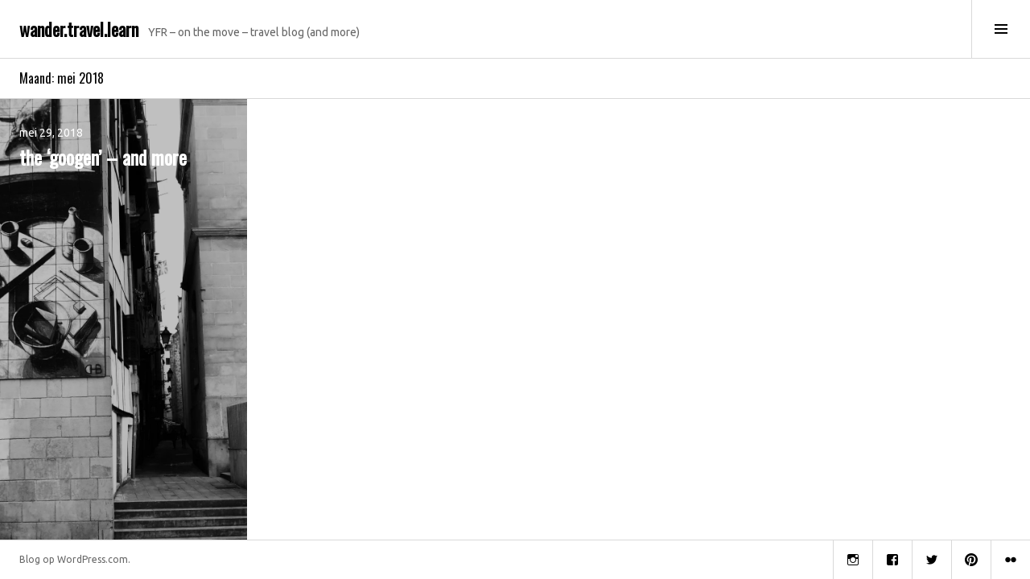

--- FILE ---
content_type: text/html; charset=UTF-8
request_url: https://yfronthemove.com/2018/05/
body_size: 17252
content:
<!DOCTYPE html>
<html lang="nl">
<head>
<meta charset="UTF-8">
<meta name="viewport" content="width=device-width, initial-scale=1">
<link rel="profile" href="http://gmpg.org/xfn/11">
<link rel="pingback" href="https://yfronthemove.com/xmlrpc.php">

<title>mei 2018 &#8211; wander.travel.learn</title>
<script type="text/javascript">
  WebFontConfig = {"google":{"families":["Oswald:r:latin,latin-ext","Ubuntu:r,i,b,bi:latin,latin-ext"]},"api_url":"https:\/\/fonts-api.wp.com\/css"};
  (function() {
    var wf = document.createElement('script');
    wf.src = '/wp-content/plugins/custom-fonts/js/webfont.js';
    wf.type = 'text/javascript';
    wf.async = 'true';
    var s = document.getElementsByTagName('script')[0];
    s.parentNode.insertBefore(wf, s);
	})();
</script><style id="jetpack-custom-fonts-css">.wf-active body, .wf-active button, .wf-active input, .wf-active select, .wf-active textarea{font-family:"Ubuntu",sans-serif}.wf-active .site-description{font-family:"Ubuntu",sans-serif}.wf-active .page-links > .page-links-title{font-family:"Ubuntu",sans-serif}.wf-active .archive .taxonomy-description, .wf-active .search-results .page-title span{font-family:"Ubuntu",sans-serif}.wf-active .comment-reply-title small{font-family:"Ubuntu",sans-serif}.wf-active #comments #respond p.form-submit input#comment-submit{font-family:"Ubuntu",sans-serif}.wf-active h1, .wf-active h2:not(.site-description), .wf-active h3, .wf-active h4, .wf-active h5, .wf-active h6{font-family:"Oswald",sans-serif;font-weight:400;font-style:normal}.wf-active h1{font-style:normal;font-weight:400}.wf-active h2:not(.site-description){font-style:normal;font-weight:400}.wf-active h3{font-style:normal;font-weight:400}.wf-active h4{font-style:normal;font-weight:400}.wf-active h5{font-style:normal;font-weight:400}.wf-active h6{font-style:normal;font-weight:400}.wf-active .site-title{font-weight:400;font-style:normal}.wf-active .menu-title{font-weight:400;font-style:normal}.wf-active .widget-title, .wf-active .widgettitle{font-weight:400;font-style:normal}.wf-active .entry-title, .wf-active .page-title{font-weight:400;font-style:normal}.wf-active .entry-author .author-heading{font-weight:400;font-style:normal}.wf-active .page-links{font-family:"Oswald",sans-serif;font-style:normal;font-weight:400}.wf-active .archive .page-title, .wf-active .search-results .page-title{font-style:normal;font-weight:400}.wf-active .format-link .entry-title a:after{font-style:normal;font-weight:400}.wf-active .comment-reply-title, .wf-active .comments-title{font-weight:400;font-style:normal}.wf-active .comment #respond h3 small a, .wf-active .comment-reply-title a{font-weight:400;font-style:normal}.wf-active .comment-author{font-family:"Oswald",sans-serif;font-weight:400;font-style:normal}.wf-active .no-comments{font-family:"Oswald",sans-serif;font-weight:400;font-style:normal}.wf-active .hentry div#jp-relatedposts h3.jp-relatedposts-headline, .wf-active .hentry div.sharedaddy h3.sd-title{font-family:"Oswald",sans-serif;font-weight:400;font-style:normal}.wf-active .widget_jetpack_display_posts_widget .jetpack-display-remote-posts h4{font-style:normal;font-weight:400}.wf-active .widget-grofile .widget-title{font-style:normal;font-weight:400}.wf-active .widget-grofile h4{font-style:normal;font-weight:400}.wf-active .widget_goodreads h2[class^="gr_custom_header"]{font-style:normal;font-weight:400}.wf-active .widget.top_rated .pd_top_rated_holder_posts > p{font-family:"Oswald",sans-serif;font-style:normal;font-weight:400}@media screen and (max-width: 782px){.wf-active .page-title, .wf-active body.page .entry-title, .wf-active body.single .entry-title{font-style:normal;font-weight:400}}</style>
<meta name='robots' content='max-image-preview:large' />

<!-- Async WordPress.com Remote Login -->
<script id="wpcom_remote_login_js">
var wpcom_remote_login_extra_auth = '';
function wpcom_remote_login_remove_dom_node_id( element_id ) {
	var dom_node = document.getElementById( element_id );
	if ( dom_node ) { dom_node.parentNode.removeChild( dom_node ); }
}
function wpcom_remote_login_remove_dom_node_classes( class_name ) {
	var dom_nodes = document.querySelectorAll( '.' + class_name );
	for ( var i = 0; i < dom_nodes.length; i++ ) {
		dom_nodes[ i ].parentNode.removeChild( dom_nodes[ i ] );
	}
}
function wpcom_remote_login_final_cleanup() {
	wpcom_remote_login_remove_dom_node_classes( "wpcom_remote_login_msg" );
	wpcom_remote_login_remove_dom_node_id( "wpcom_remote_login_key" );
	wpcom_remote_login_remove_dom_node_id( "wpcom_remote_login_validate" );
	wpcom_remote_login_remove_dom_node_id( "wpcom_remote_login_js" );
	wpcom_remote_login_remove_dom_node_id( "wpcom_request_access_iframe" );
	wpcom_remote_login_remove_dom_node_id( "wpcom_request_access_styles" );
}

// Watch for messages back from the remote login
window.addEventListener( "message", function( e ) {
	if ( e.origin === "https://r-login.wordpress.com" ) {
		var data = {};
		try {
			data = JSON.parse( e.data );
		} catch( e ) {
			wpcom_remote_login_final_cleanup();
			return;
		}

		if ( data.msg === 'LOGIN' ) {
			// Clean up the login check iframe
			wpcom_remote_login_remove_dom_node_id( "wpcom_remote_login_key" );

			var id_regex = new RegExp( /^[0-9]+$/ );
			var token_regex = new RegExp( /^.*|.*|.*$/ );
			if (
				token_regex.test( data.token )
				&& id_regex.test( data.wpcomid )
			) {
				// We have everything we need to ask for a login
				var script = document.createElement( "script" );
				script.setAttribute( "id", "wpcom_remote_login_validate" );
				script.src = '/remote-login.php?wpcom_remote_login=validate'
					+ '&wpcomid=' + data.wpcomid
					+ '&token=' + encodeURIComponent( data.token )
					+ '&host=' + window.location.protocol
					+ '//' + window.location.hostname
					+ '&postid=4926'
					+ '&is_singular=';
				document.body.appendChild( script );
			}

			return;
		}

		// Safari ITP, not logged in, so redirect
		if ( data.msg === 'LOGIN-REDIRECT' ) {
			window.location = 'https://wordpress.com/log-in?redirect_to=' + window.location.href;
			return;
		}

		// Safari ITP, storage access failed, remove the request
		if ( data.msg === 'LOGIN-REMOVE' ) {
			var css_zap = 'html { -webkit-transition: margin-top 1s; transition: margin-top 1s; } /* 9001 */ html { margin-top: 0 !important; } * html body { margin-top: 0 !important; } @media screen and ( max-width: 782px ) { html { margin-top: 0 !important; } * html body { margin-top: 0 !important; } }';
			var style_zap = document.createElement( 'style' );
			style_zap.type = 'text/css';
			style_zap.appendChild( document.createTextNode( css_zap ) );
			document.body.appendChild( style_zap );

			var e = document.getElementById( 'wpcom_request_access_iframe' );
			e.parentNode.removeChild( e );

			document.cookie = 'wordpress_com_login_access=denied; path=/; max-age=31536000';

			return;
		}

		// Safari ITP
		if ( data.msg === 'REQUEST_ACCESS' ) {
			console.log( 'request access: safari' );

			// Check ITP iframe enable/disable knob
			if ( wpcom_remote_login_extra_auth !== 'safari_itp_iframe' ) {
				return;
			}

			// If we are in a "private window" there is no ITP.
			var private_window = false;
			try {
				var opendb = window.openDatabase( null, null, null, null );
			} catch( e ) {
				private_window = true;
			}

			if ( private_window ) {
				console.log( 'private window' );
				return;
			}

			var iframe = document.createElement( 'iframe' );
			iframe.id = 'wpcom_request_access_iframe';
			iframe.setAttribute( 'scrolling', 'no' );
			iframe.setAttribute( 'sandbox', 'allow-storage-access-by-user-activation allow-scripts allow-same-origin allow-top-navigation-by-user-activation' );
			iframe.src = 'https://r-login.wordpress.com/remote-login.php?wpcom_remote_login=request_access&origin=' + encodeURIComponent( data.origin ) + '&wpcomid=' + encodeURIComponent( data.wpcomid );

			var css = 'html { -webkit-transition: margin-top 1s; transition: margin-top 1s; } /* 9001 */ html { margin-top: 46px !important; } * html body { margin-top: 46px !important; } @media screen and ( max-width: 660px ) { html { margin-top: 71px !important; } * html body { margin-top: 71px !important; } #wpcom_request_access_iframe { display: block; height: 71px !important; } } #wpcom_request_access_iframe { border: 0px; height: 46px; position: fixed; top: 0; left: 0; width: 100%; min-width: 100%; z-index: 99999; background: #23282d; } ';

			var style = document.createElement( 'style' );
			style.type = 'text/css';
			style.id = 'wpcom_request_access_styles';
			style.appendChild( document.createTextNode( css ) );
			document.body.appendChild( style );

			document.body.appendChild( iframe );
		}

		if ( data.msg === 'DONE' ) {
			wpcom_remote_login_final_cleanup();
		}
	}
}, false );

// Inject the remote login iframe after the page has had a chance to load
// more critical resources
window.addEventListener( "DOMContentLoaded", function( e ) {
	var iframe = document.createElement( "iframe" );
	iframe.style.display = "none";
	iframe.setAttribute( "scrolling", "no" );
	iframe.setAttribute( "id", "wpcom_remote_login_key" );
	iframe.src = "https://r-login.wordpress.com/remote-login.php"
		+ "?wpcom_remote_login=key"
		+ "&origin=aHR0cHM6Ly95ZnJvbnRoZW1vdmUuY29t"
		+ "&wpcomid=111405943"
		+ "&time=" + Math.floor( Date.now() / 1000 );
	document.body.appendChild( iframe );
}, false );
</script>
<link rel='dns-prefetch' href='//s0.wp.com' />
<link rel='dns-prefetch' href='//fonts-api.wp.com' />
<link rel="alternate" type="application/rss+xml" title="wander.travel.learn &raquo; Feed" href="https://yfronthemove.com/feed/" />
<link rel="alternate" type="application/rss+xml" title="wander.travel.learn &raquo; Reactiesfeed" href="https://yfronthemove.com/comments/feed/" />
	<script type="text/javascript">
		/* <![CDATA[ */
		function addLoadEvent(func) {
			var oldonload = window.onload;
			if (typeof window.onload != 'function') {
				window.onload = func;
			} else {
				window.onload = function () {
					oldonload();
					func();
				}
			}
		}
		/* ]]> */
	</script>
	<style id='wp-emoji-styles-inline-css'>

	img.wp-smiley, img.emoji {
		display: inline !important;
		border: none !important;
		box-shadow: none !important;
		height: 1em !important;
		width: 1em !important;
		margin: 0 0.07em !important;
		vertical-align: -0.1em !important;
		background: none !important;
		padding: 0 !important;
	}
/*# sourceURL=wp-emoji-styles-inline-css */
</style>
<link crossorigin='anonymous' rel='stylesheet' id='all-css-2-1' href='/wp-content/plugins/gutenberg-core/v22.2.0/build/styles/block-library/style.css?m=1764855221i&cssminify=yes' type='text/css' media='all' />
<style id='wp-block-library-inline-css'>
.has-text-align-justify {
	text-align:justify;
}
.has-text-align-justify{text-align:justify;}

/*# sourceURL=wp-block-library-inline-css */
</style><style id='global-styles-inline-css'>
:root{--wp--preset--aspect-ratio--square: 1;--wp--preset--aspect-ratio--4-3: 4/3;--wp--preset--aspect-ratio--3-4: 3/4;--wp--preset--aspect-ratio--3-2: 3/2;--wp--preset--aspect-ratio--2-3: 2/3;--wp--preset--aspect-ratio--16-9: 16/9;--wp--preset--aspect-ratio--9-16: 9/16;--wp--preset--color--black: #000000;--wp--preset--color--cyan-bluish-gray: #abb8c3;--wp--preset--color--white: #ffffff;--wp--preset--color--pale-pink: #f78da7;--wp--preset--color--vivid-red: #cf2e2e;--wp--preset--color--luminous-vivid-orange: #ff6900;--wp--preset--color--luminous-vivid-amber: #fcb900;--wp--preset--color--light-green-cyan: #7bdcb5;--wp--preset--color--vivid-green-cyan: #00d084;--wp--preset--color--pale-cyan-blue: #8ed1fc;--wp--preset--color--vivid-cyan-blue: #0693e3;--wp--preset--color--vivid-purple: #9b51e0;--wp--preset--gradient--vivid-cyan-blue-to-vivid-purple: linear-gradient(135deg,rgb(6,147,227) 0%,rgb(155,81,224) 100%);--wp--preset--gradient--light-green-cyan-to-vivid-green-cyan: linear-gradient(135deg,rgb(122,220,180) 0%,rgb(0,208,130) 100%);--wp--preset--gradient--luminous-vivid-amber-to-luminous-vivid-orange: linear-gradient(135deg,rgb(252,185,0) 0%,rgb(255,105,0) 100%);--wp--preset--gradient--luminous-vivid-orange-to-vivid-red: linear-gradient(135deg,rgb(255,105,0) 0%,rgb(207,46,46) 100%);--wp--preset--gradient--very-light-gray-to-cyan-bluish-gray: linear-gradient(135deg,rgb(238,238,238) 0%,rgb(169,184,195) 100%);--wp--preset--gradient--cool-to-warm-spectrum: linear-gradient(135deg,rgb(74,234,220) 0%,rgb(151,120,209) 20%,rgb(207,42,186) 40%,rgb(238,44,130) 60%,rgb(251,105,98) 80%,rgb(254,248,76) 100%);--wp--preset--gradient--blush-light-purple: linear-gradient(135deg,rgb(255,206,236) 0%,rgb(152,150,240) 100%);--wp--preset--gradient--blush-bordeaux: linear-gradient(135deg,rgb(254,205,165) 0%,rgb(254,45,45) 50%,rgb(107,0,62) 100%);--wp--preset--gradient--luminous-dusk: linear-gradient(135deg,rgb(255,203,112) 0%,rgb(199,81,192) 50%,rgb(65,88,208) 100%);--wp--preset--gradient--pale-ocean: linear-gradient(135deg,rgb(255,245,203) 0%,rgb(182,227,212) 50%,rgb(51,167,181) 100%);--wp--preset--gradient--electric-grass: linear-gradient(135deg,rgb(202,248,128) 0%,rgb(113,206,126) 100%);--wp--preset--gradient--midnight: linear-gradient(135deg,rgb(2,3,129) 0%,rgb(40,116,252) 100%);--wp--preset--font-size--small: 13px;--wp--preset--font-size--medium: 20px;--wp--preset--font-size--large: 36px;--wp--preset--font-size--x-large: 42px;--wp--preset--font-family--albert-sans: 'Albert Sans', sans-serif;--wp--preset--font-family--alegreya: Alegreya, serif;--wp--preset--font-family--arvo: Arvo, serif;--wp--preset--font-family--bodoni-moda: 'Bodoni Moda', serif;--wp--preset--font-family--bricolage-grotesque: 'Bricolage Grotesque', sans-serif;--wp--preset--font-family--cabin: Cabin, sans-serif;--wp--preset--font-family--chivo: Chivo, sans-serif;--wp--preset--font-family--commissioner: Commissioner, sans-serif;--wp--preset--font-family--cormorant: Cormorant, serif;--wp--preset--font-family--courier-prime: 'Courier Prime', monospace;--wp--preset--font-family--crimson-pro: 'Crimson Pro', serif;--wp--preset--font-family--dm-mono: 'DM Mono', monospace;--wp--preset--font-family--dm-sans: 'DM Sans', sans-serif;--wp--preset--font-family--dm-serif-display: 'DM Serif Display', serif;--wp--preset--font-family--domine: Domine, serif;--wp--preset--font-family--eb-garamond: 'EB Garamond', serif;--wp--preset--font-family--epilogue: Epilogue, sans-serif;--wp--preset--font-family--fahkwang: Fahkwang, sans-serif;--wp--preset--font-family--figtree: Figtree, sans-serif;--wp--preset--font-family--fira-sans: 'Fira Sans', sans-serif;--wp--preset--font-family--fjalla-one: 'Fjalla One', sans-serif;--wp--preset--font-family--fraunces: Fraunces, serif;--wp--preset--font-family--gabarito: Gabarito, system-ui;--wp--preset--font-family--ibm-plex-mono: 'IBM Plex Mono', monospace;--wp--preset--font-family--ibm-plex-sans: 'IBM Plex Sans', sans-serif;--wp--preset--font-family--ibarra-real-nova: 'Ibarra Real Nova', serif;--wp--preset--font-family--instrument-serif: 'Instrument Serif', serif;--wp--preset--font-family--inter: Inter, sans-serif;--wp--preset--font-family--josefin-sans: 'Josefin Sans', sans-serif;--wp--preset--font-family--jost: Jost, sans-serif;--wp--preset--font-family--libre-baskerville: 'Libre Baskerville', serif;--wp--preset--font-family--libre-franklin: 'Libre Franklin', sans-serif;--wp--preset--font-family--literata: Literata, serif;--wp--preset--font-family--lora: Lora, serif;--wp--preset--font-family--merriweather: Merriweather, serif;--wp--preset--font-family--montserrat: Montserrat, sans-serif;--wp--preset--font-family--newsreader: Newsreader, serif;--wp--preset--font-family--noto-sans-mono: 'Noto Sans Mono', sans-serif;--wp--preset--font-family--nunito: Nunito, sans-serif;--wp--preset--font-family--open-sans: 'Open Sans', sans-serif;--wp--preset--font-family--overpass: Overpass, sans-serif;--wp--preset--font-family--pt-serif: 'PT Serif', serif;--wp--preset--font-family--petrona: Petrona, serif;--wp--preset--font-family--piazzolla: Piazzolla, serif;--wp--preset--font-family--playfair-display: 'Playfair Display', serif;--wp--preset--font-family--plus-jakarta-sans: 'Plus Jakarta Sans', sans-serif;--wp--preset--font-family--poppins: Poppins, sans-serif;--wp--preset--font-family--raleway: Raleway, sans-serif;--wp--preset--font-family--roboto: Roboto, sans-serif;--wp--preset--font-family--roboto-slab: 'Roboto Slab', serif;--wp--preset--font-family--rubik: Rubik, sans-serif;--wp--preset--font-family--rufina: Rufina, serif;--wp--preset--font-family--sora: Sora, sans-serif;--wp--preset--font-family--source-sans-3: 'Source Sans 3', sans-serif;--wp--preset--font-family--source-serif-4: 'Source Serif 4', serif;--wp--preset--font-family--space-mono: 'Space Mono', monospace;--wp--preset--font-family--syne: Syne, sans-serif;--wp--preset--font-family--texturina: Texturina, serif;--wp--preset--font-family--urbanist: Urbanist, sans-serif;--wp--preset--font-family--work-sans: 'Work Sans', sans-serif;--wp--preset--spacing--20: 0.44rem;--wp--preset--spacing--30: 0.67rem;--wp--preset--spacing--40: 1rem;--wp--preset--spacing--50: 1.5rem;--wp--preset--spacing--60: 2.25rem;--wp--preset--spacing--70: 3.38rem;--wp--preset--spacing--80: 5.06rem;--wp--preset--shadow--natural: 6px 6px 9px rgba(0, 0, 0, 0.2);--wp--preset--shadow--deep: 12px 12px 50px rgba(0, 0, 0, 0.4);--wp--preset--shadow--sharp: 6px 6px 0px rgba(0, 0, 0, 0.2);--wp--preset--shadow--outlined: 6px 6px 0px -3px rgb(255, 255, 255), 6px 6px rgb(0, 0, 0);--wp--preset--shadow--crisp: 6px 6px 0px rgb(0, 0, 0);}:where(.is-layout-flex){gap: 0.5em;}:where(.is-layout-grid){gap: 0.5em;}body .is-layout-flex{display: flex;}.is-layout-flex{flex-wrap: wrap;align-items: center;}.is-layout-flex > :is(*, div){margin: 0;}body .is-layout-grid{display: grid;}.is-layout-grid > :is(*, div){margin: 0;}:where(.wp-block-columns.is-layout-flex){gap: 2em;}:where(.wp-block-columns.is-layout-grid){gap: 2em;}:where(.wp-block-post-template.is-layout-flex){gap: 1.25em;}:where(.wp-block-post-template.is-layout-grid){gap: 1.25em;}.has-black-color{color: var(--wp--preset--color--black) !important;}.has-cyan-bluish-gray-color{color: var(--wp--preset--color--cyan-bluish-gray) !important;}.has-white-color{color: var(--wp--preset--color--white) !important;}.has-pale-pink-color{color: var(--wp--preset--color--pale-pink) !important;}.has-vivid-red-color{color: var(--wp--preset--color--vivid-red) !important;}.has-luminous-vivid-orange-color{color: var(--wp--preset--color--luminous-vivid-orange) !important;}.has-luminous-vivid-amber-color{color: var(--wp--preset--color--luminous-vivid-amber) !important;}.has-light-green-cyan-color{color: var(--wp--preset--color--light-green-cyan) !important;}.has-vivid-green-cyan-color{color: var(--wp--preset--color--vivid-green-cyan) !important;}.has-pale-cyan-blue-color{color: var(--wp--preset--color--pale-cyan-blue) !important;}.has-vivid-cyan-blue-color{color: var(--wp--preset--color--vivid-cyan-blue) !important;}.has-vivid-purple-color{color: var(--wp--preset--color--vivid-purple) !important;}.has-black-background-color{background-color: var(--wp--preset--color--black) !important;}.has-cyan-bluish-gray-background-color{background-color: var(--wp--preset--color--cyan-bluish-gray) !important;}.has-white-background-color{background-color: var(--wp--preset--color--white) !important;}.has-pale-pink-background-color{background-color: var(--wp--preset--color--pale-pink) !important;}.has-vivid-red-background-color{background-color: var(--wp--preset--color--vivid-red) !important;}.has-luminous-vivid-orange-background-color{background-color: var(--wp--preset--color--luminous-vivid-orange) !important;}.has-luminous-vivid-amber-background-color{background-color: var(--wp--preset--color--luminous-vivid-amber) !important;}.has-light-green-cyan-background-color{background-color: var(--wp--preset--color--light-green-cyan) !important;}.has-vivid-green-cyan-background-color{background-color: var(--wp--preset--color--vivid-green-cyan) !important;}.has-pale-cyan-blue-background-color{background-color: var(--wp--preset--color--pale-cyan-blue) !important;}.has-vivid-cyan-blue-background-color{background-color: var(--wp--preset--color--vivid-cyan-blue) !important;}.has-vivid-purple-background-color{background-color: var(--wp--preset--color--vivid-purple) !important;}.has-black-border-color{border-color: var(--wp--preset--color--black) !important;}.has-cyan-bluish-gray-border-color{border-color: var(--wp--preset--color--cyan-bluish-gray) !important;}.has-white-border-color{border-color: var(--wp--preset--color--white) !important;}.has-pale-pink-border-color{border-color: var(--wp--preset--color--pale-pink) !important;}.has-vivid-red-border-color{border-color: var(--wp--preset--color--vivid-red) !important;}.has-luminous-vivid-orange-border-color{border-color: var(--wp--preset--color--luminous-vivid-orange) !important;}.has-luminous-vivid-amber-border-color{border-color: var(--wp--preset--color--luminous-vivid-amber) !important;}.has-light-green-cyan-border-color{border-color: var(--wp--preset--color--light-green-cyan) !important;}.has-vivid-green-cyan-border-color{border-color: var(--wp--preset--color--vivid-green-cyan) !important;}.has-pale-cyan-blue-border-color{border-color: var(--wp--preset--color--pale-cyan-blue) !important;}.has-vivid-cyan-blue-border-color{border-color: var(--wp--preset--color--vivid-cyan-blue) !important;}.has-vivid-purple-border-color{border-color: var(--wp--preset--color--vivid-purple) !important;}.has-vivid-cyan-blue-to-vivid-purple-gradient-background{background: var(--wp--preset--gradient--vivid-cyan-blue-to-vivid-purple) !important;}.has-light-green-cyan-to-vivid-green-cyan-gradient-background{background: var(--wp--preset--gradient--light-green-cyan-to-vivid-green-cyan) !important;}.has-luminous-vivid-amber-to-luminous-vivid-orange-gradient-background{background: var(--wp--preset--gradient--luminous-vivid-amber-to-luminous-vivid-orange) !important;}.has-luminous-vivid-orange-to-vivid-red-gradient-background{background: var(--wp--preset--gradient--luminous-vivid-orange-to-vivid-red) !important;}.has-very-light-gray-to-cyan-bluish-gray-gradient-background{background: var(--wp--preset--gradient--very-light-gray-to-cyan-bluish-gray) !important;}.has-cool-to-warm-spectrum-gradient-background{background: var(--wp--preset--gradient--cool-to-warm-spectrum) !important;}.has-blush-light-purple-gradient-background{background: var(--wp--preset--gradient--blush-light-purple) !important;}.has-blush-bordeaux-gradient-background{background: var(--wp--preset--gradient--blush-bordeaux) !important;}.has-luminous-dusk-gradient-background{background: var(--wp--preset--gradient--luminous-dusk) !important;}.has-pale-ocean-gradient-background{background: var(--wp--preset--gradient--pale-ocean) !important;}.has-electric-grass-gradient-background{background: var(--wp--preset--gradient--electric-grass) !important;}.has-midnight-gradient-background{background: var(--wp--preset--gradient--midnight) !important;}.has-small-font-size{font-size: var(--wp--preset--font-size--small) !important;}.has-medium-font-size{font-size: var(--wp--preset--font-size--medium) !important;}.has-large-font-size{font-size: var(--wp--preset--font-size--large) !important;}.has-x-large-font-size{font-size: var(--wp--preset--font-size--x-large) !important;}.has-albert-sans-font-family{font-family: var(--wp--preset--font-family--albert-sans) !important;}.has-alegreya-font-family{font-family: var(--wp--preset--font-family--alegreya) !important;}.has-arvo-font-family{font-family: var(--wp--preset--font-family--arvo) !important;}.has-bodoni-moda-font-family{font-family: var(--wp--preset--font-family--bodoni-moda) !important;}.has-bricolage-grotesque-font-family{font-family: var(--wp--preset--font-family--bricolage-grotesque) !important;}.has-cabin-font-family{font-family: var(--wp--preset--font-family--cabin) !important;}.has-chivo-font-family{font-family: var(--wp--preset--font-family--chivo) !important;}.has-commissioner-font-family{font-family: var(--wp--preset--font-family--commissioner) !important;}.has-cormorant-font-family{font-family: var(--wp--preset--font-family--cormorant) !important;}.has-courier-prime-font-family{font-family: var(--wp--preset--font-family--courier-prime) !important;}.has-crimson-pro-font-family{font-family: var(--wp--preset--font-family--crimson-pro) !important;}.has-dm-mono-font-family{font-family: var(--wp--preset--font-family--dm-mono) !important;}.has-dm-sans-font-family{font-family: var(--wp--preset--font-family--dm-sans) !important;}.has-dm-serif-display-font-family{font-family: var(--wp--preset--font-family--dm-serif-display) !important;}.has-domine-font-family{font-family: var(--wp--preset--font-family--domine) !important;}.has-eb-garamond-font-family{font-family: var(--wp--preset--font-family--eb-garamond) !important;}.has-epilogue-font-family{font-family: var(--wp--preset--font-family--epilogue) !important;}.has-fahkwang-font-family{font-family: var(--wp--preset--font-family--fahkwang) !important;}.has-figtree-font-family{font-family: var(--wp--preset--font-family--figtree) !important;}.has-fira-sans-font-family{font-family: var(--wp--preset--font-family--fira-sans) !important;}.has-fjalla-one-font-family{font-family: var(--wp--preset--font-family--fjalla-one) !important;}.has-fraunces-font-family{font-family: var(--wp--preset--font-family--fraunces) !important;}.has-gabarito-font-family{font-family: var(--wp--preset--font-family--gabarito) !important;}.has-ibm-plex-mono-font-family{font-family: var(--wp--preset--font-family--ibm-plex-mono) !important;}.has-ibm-plex-sans-font-family{font-family: var(--wp--preset--font-family--ibm-plex-sans) !important;}.has-ibarra-real-nova-font-family{font-family: var(--wp--preset--font-family--ibarra-real-nova) !important;}.has-instrument-serif-font-family{font-family: var(--wp--preset--font-family--instrument-serif) !important;}.has-inter-font-family{font-family: var(--wp--preset--font-family--inter) !important;}.has-josefin-sans-font-family{font-family: var(--wp--preset--font-family--josefin-sans) !important;}.has-jost-font-family{font-family: var(--wp--preset--font-family--jost) !important;}.has-libre-baskerville-font-family{font-family: var(--wp--preset--font-family--libre-baskerville) !important;}.has-libre-franklin-font-family{font-family: var(--wp--preset--font-family--libre-franklin) !important;}.has-literata-font-family{font-family: var(--wp--preset--font-family--literata) !important;}.has-lora-font-family{font-family: var(--wp--preset--font-family--lora) !important;}.has-merriweather-font-family{font-family: var(--wp--preset--font-family--merriweather) !important;}.has-montserrat-font-family{font-family: var(--wp--preset--font-family--montserrat) !important;}.has-newsreader-font-family{font-family: var(--wp--preset--font-family--newsreader) !important;}.has-noto-sans-mono-font-family{font-family: var(--wp--preset--font-family--noto-sans-mono) !important;}.has-nunito-font-family{font-family: var(--wp--preset--font-family--nunito) !important;}.has-open-sans-font-family{font-family: var(--wp--preset--font-family--open-sans) !important;}.has-overpass-font-family{font-family: var(--wp--preset--font-family--overpass) !important;}.has-pt-serif-font-family{font-family: var(--wp--preset--font-family--pt-serif) !important;}.has-petrona-font-family{font-family: var(--wp--preset--font-family--petrona) !important;}.has-piazzolla-font-family{font-family: var(--wp--preset--font-family--piazzolla) !important;}.has-playfair-display-font-family{font-family: var(--wp--preset--font-family--playfair-display) !important;}.has-plus-jakarta-sans-font-family{font-family: var(--wp--preset--font-family--plus-jakarta-sans) !important;}.has-poppins-font-family{font-family: var(--wp--preset--font-family--poppins) !important;}.has-raleway-font-family{font-family: var(--wp--preset--font-family--raleway) !important;}.has-roboto-font-family{font-family: var(--wp--preset--font-family--roboto) !important;}.has-roboto-slab-font-family{font-family: var(--wp--preset--font-family--roboto-slab) !important;}.has-rubik-font-family{font-family: var(--wp--preset--font-family--rubik) !important;}.has-rufina-font-family{font-family: var(--wp--preset--font-family--rufina) !important;}.has-sora-font-family{font-family: var(--wp--preset--font-family--sora) !important;}.has-source-sans-3-font-family{font-family: var(--wp--preset--font-family--source-sans-3) !important;}.has-source-serif-4-font-family{font-family: var(--wp--preset--font-family--source-serif-4) !important;}.has-space-mono-font-family{font-family: var(--wp--preset--font-family--space-mono) !important;}.has-syne-font-family{font-family: var(--wp--preset--font-family--syne) !important;}.has-texturina-font-family{font-family: var(--wp--preset--font-family--texturina) !important;}.has-urbanist-font-family{font-family: var(--wp--preset--font-family--urbanist) !important;}.has-work-sans-font-family{font-family: var(--wp--preset--font-family--work-sans) !important;}
/*# sourceURL=global-styles-inline-css */
</style>

<style id='classic-theme-styles-inline-css'>
/*! This file is auto-generated */
.wp-block-button__link{color:#fff;background-color:#32373c;border-radius:9999px;box-shadow:none;text-decoration:none;padding:calc(.667em + 2px) calc(1.333em + 2px);font-size:1.125em}.wp-block-file__button{background:#32373c;color:#fff;text-decoration:none}
/*# sourceURL=/wp-includes/css/classic-themes.min.css */
</style>
<link crossorigin='anonymous' rel='stylesheet' id='all-css-4-1' href='/_static/??-eJx9jFEOgjAMQC9k14Ag+mE8CoHR4GAdy7pJvL0jMeqH4adpm/cerh704iK5iN6m0ThBvfR20bNgqYqzKkAMe0sQ6KEqHIzEDwESn5aUFjngT4gTfFuB8p99FzeCaTAdWeKM7Wmrzw70vQ8kAnmySQzxnkXZ8yaKvtPz+0ZJDlvjNI7kKJgsyP91a974WjT1sWwup6qeXnLxaA0=&cssminify=yes' type='text/css' media='all' />
<link rel='stylesheet' id='boardwalk-source-code-pro-css' href='https://fonts-api.wp.com/css?family=Source+Code+Pro%3A400%2C700&#038;subset=latin%2Clatin-ext&#038;ver=6.9-RC2-61304' media='all' />
<link crossorigin='anonymous' rel='stylesheet' id='all-css-6-1' href='/_static/??-eJyFi0EKwjAQAD9kXGql4kF8SxLXGN3shmRD8Pe29KIIepuBGejZeGFFVtAbJqyQmwMntly6pQdUfRJufa0b+JdG9mtuevaSvqbUTKYWIlco6EjCjAHm6k1/TQHFkHirUfhDzJVsLMt6TqfhsB+m4zjupvsLU/ZSBQ==&cssminify=yes' type='text/css' media='all' />
<link crossorigin='anonymous' rel='stylesheet' id='print-css-7-1' href='/wp-content/mu-plugins/global-print/global-print.css?m=1465851035i&cssminify=yes' type='text/css' media='print' />
<style id='jetpack-global-styles-frontend-style-inline-css'>
:root { --font-headings: unset; --font-base: unset; --font-headings-default: -apple-system,BlinkMacSystemFont,"Segoe UI",Roboto,Oxygen-Sans,Ubuntu,Cantarell,"Helvetica Neue",sans-serif; --font-base-default: -apple-system,BlinkMacSystemFont,"Segoe UI",Roboto,Oxygen-Sans,Ubuntu,Cantarell,"Helvetica Neue",sans-serif;}
/*# sourceURL=jetpack-global-styles-frontend-style-inline-css */
</style>
<link crossorigin='anonymous' rel='stylesheet' id='all-css-10-1' href='/wp-content/themes/h4/global.css?m=1420737423i&cssminify=yes' type='text/css' media='all' />
<script type="text/javascript" id="wpcom-actionbar-placeholder-js-extra">
/* <![CDATA[ */
var actionbardata = {"siteID":"111405943","postID":"0","siteURL":"https://yfronthemove.com","xhrURL":"https://yfronthemove.com/wp-admin/admin-ajax.php","nonce":"62cc4692a8","isLoggedIn":"","statusMessage":"","subsEmailDefault":"instantly","proxyScriptUrl":"https://s0.wp.com/wp-content/js/wpcom-proxy-request.js?m=1513050504i&amp;ver=20211021","i18n":{"followedText":"Nieuwe berichten van deze site verschijnen nu in je \u003Ca href=\"https://wordpress.com/reader\"\u003EReader\u003C/a\u003E","foldBar":"Deze balk inklappen","unfoldBar":"Deze balk uitbreiden","shortLinkCopied":"Shortlink gekopieerd naar klembord."}};
//# sourceURL=wpcom-actionbar-placeholder-js-extra
/* ]]> */
</script>
<script type="text/javascript" id="jetpack-mu-wpcom-settings-js-before">
/* <![CDATA[ */
var JETPACK_MU_WPCOM_SETTINGS = {"assetsUrl":"https://s0.wp.com/wp-content/mu-plugins/jetpack-mu-wpcom-plugin/sun/jetpack_vendor/automattic/jetpack-mu-wpcom/src/build/"};
//# sourceURL=jetpack-mu-wpcom-settings-js-before
/* ]]> */
</script>
<script crossorigin='anonymous' type='text/javascript'  src='/_static/??-eJzTLy/QTc7PK0nNK9HPKtYvyinRLSjKr6jUyyrW0QfKZeYl55SmpBaDJLMKS1OLKqGUXm5mHkFFurmZ6UWJJalQxfa5tobmRgamxgZmFpZZACbyLJI='></script>
<script type="text/javascript" id="rlt-proxy-js-after">
/* <![CDATA[ */
	rltInitialize( {"token":null,"iframeOrigins":["https:\/\/widgets.wp.com"]} );
//# sourceURL=rlt-proxy-js-after
/* ]]> */
</script>
<link rel="EditURI" type="application/rsd+xml" title="RSD" href="https://yfronthemove.wordpress.com/xmlrpc.php?rsd" />
<meta name="generator" content="WordPress.com" />

<!-- Jetpack Open Graph Tags -->
<meta property="og:type" content="website" />
<meta property="og:title" content="mei 2018 &#8211; wander.travel.learn" />
<meta property="og:site_name" content="wander.travel.learn" />
<meta property="og:image" content="https://yfronthemove.com/wp-content/uploads/2019/01/cropped-full-width1.jpg?w=200" />
<meta property="og:image:width" content="200" />
<meta property="og:image:height" content="200" />
<meta property="og:image:alt" content="" />
<meta property="og:locale" content="nl_NL" />

<!-- End Jetpack Open Graph Tags -->
<link rel="search" type="application/opensearchdescription+xml" href="https://yfronthemove.com/osd.xml" title="wander.travel.learn" />
<link rel="search" type="application/opensearchdescription+xml" href="https://s1.wp.com/opensearch.xml" title="WordPress.com" />
<meta name="description" content="1 bericht gepubliceerd door YFR tijdens May 2018" />
<link rel="icon" href="https://yfronthemove.com/wp-content/uploads/2019/01/cropped-full-width1.jpg?w=32" sizes="32x32" />
<link rel="icon" href="https://yfronthemove.com/wp-content/uploads/2019/01/cropped-full-width1.jpg?w=192" sizes="192x192" />
<link rel="apple-touch-icon" href="https://yfronthemove.com/wp-content/uploads/2019/01/cropped-full-width1.jpg?w=180" />
<meta name="msapplication-TileImage" content="https://yfronthemove.com/wp-content/uploads/2019/01/cropped-full-width1.jpg?w=270" />
</head>

<body class="archive date wp-theme-pubboardwalk customizer-styles-applied filter-on title-with-content has-sidebar widgets-hidden jetpack-reblog-enabled">
<div id="page" class="hfeed site">
	<a class="skip-link screen-reader-text" href="#content">Spring naar inhoud</a>

	<header id="masthead" class="site-header" role="banner">
		<div class="site-branding">
			<a href="https://yfronthemove.com/" class="site-logo-link" rel="home" itemprop="url"></a>			<div class="clear">
				<h1 class="site-title"><a href="https://yfronthemove.com/" rel="home">wander.travel.learn</a></h1>
				<h2 class="site-description">YFR &#8211; on the move &#8211; travel blog (and more)</h2>
			</div>
		</div><!-- .site-branding -->
					<button class="sidebar-toggle" aria-expanded="false" ><span class="screen-reader-text">Toggle Sidebar</span></button>
			</header><!-- #masthead -->

	<div id="content" class="site-content">

	<section id="primary" class="content-area">
		<main id="main" class="site-main" role="main">

		
			<header class="page-header">
				<h1 class="page-title">Maand: <span>mei 2018</span></h1>			</header><!-- .page-header -->

						
				
<article id="post-4926" class="post-4926 post type-post status-publish format-standard has-post-thumbnail hentry category-travel-posts tag-bilbao tag-europe tag-guggenheim tag-pinxtos tag-richard-serra tag-san-sebastian tag-spain tag-travel-stories-yfr">
			<div class="entry-thumbnail">
			<img width="980" height="1307" src="https://yfronthemove.com/wp-content/uploads/2018/12/img_1805.jpg?w=980" class="attachment-boardwalk-featured-image size-boardwalk-featured-image wp-post-image" alt="" decoding="async" srcset="https://yfronthemove.com/wp-content/uploads/2018/12/img_1805.jpg?w=980 980w, https://yfronthemove.com/wp-content/uploads/2018/12/img_1805.jpg?w=1960 1960w, https://yfronthemove.com/wp-content/uploads/2018/12/img_1805.jpg?w=113 113w, https://yfronthemove.com/wp-content/uploads/2018/12/img_1805.jpg?w=225 225w, https://yfronthemove.com/wp-content/uploads/2018/12/img_1805.jpg?w=768 768w, https://yfronthemove.com/wp-content/uploads/2018/12/img_1805.jpg?w=1440 1440w" sizes="(max-width: 980px) 100vw, 980px" data-attachment-id="4955" data-permalink="https://yfronthemove.com/2018/05/29/the-googen-and-more/img_1805-2/" data-orig-file="https://yfronthemove.com/wp-content/uploads/2018/12/img_1805.jpg" data-orig-size="3024,4032" data-comments-opened="1" data-image-meta="{&quot;aperture&quot;:&quot;2.4&quot;,&quot;credit&quot;:&quot;&quot;,&quot;camera&quot;:&quot;iPhone X&quot;,&quot;caption&quot;:&quot;&quot;,&quot;created_timestamp&quot;:&quot;1527618843&quot;,&quot;copyright&quot;:&quot;&quot;,&quot;focal_length&quot;:&quot;6&quot;,&quot;iso&quot;:&quot;25&quot;,&quot;shutter_speed&quot;:&quot;0.016666666666667&quot;,&quot;title&quot;:&quot;&quot;,&quot;orientation&quot;:&quot;0&quot;}" data-image-title="img_1805" data-image-description="" data-image-caption="" data-medium-file="https://yfronthemove.com/wp-content/uploads/2018/12/img_1805.jpg?w=225" data-large-file="https://yfronthemove.com/wp-content/uploads/2018/12/img_1805.jpg?w=768" />		</div><!-- .entry-thumbnail -->
	
	<header class="entry-header">
					<div class="entry-meta">
				<span class="posted-on"><a href="https://yfronthemove.com/2018/05/29/the-googen-and-more/" rel="bookmark"><time class="entry-date published" datetime="2018-05-29T23:20:58+02:00">mei 29, 2018</time><time class="updated" datetime="2018-12-26T21:04:55+01:00">december 26, 2018</time></a></span>			</div><!-- .entry-meta -->
				<h1 class="entry-title"><a href="https://yfronthemove.com/2018/05/29/the-googen-and-more/" rel="bookmark">the ‘googen’ &#8211; and more</a></h1>	</header><!-- .entry-header -->

	<a href="https://yfronthemove.com/2018/05/29/the-googen-and-more/" class="entry-link"><span class="screen-reader-text">Lees verder <span class="meta-nav">&rarr;</span></span></a>
</article><!-- #post-## -->

			
			
		
		</main><!-- #main -->
	</section><!-- #primary -->


<div id="sidebar" class="sidebar" aria-hidden="true">
	<div class="sidebar-content">
					<nav id="site-navigation" class="main-navigation" role="navigation">
				<h1 class="menu-title">Menu</h1>
				<div class="menu-primary"><ul id="menu-primary" class="clear"><li id="menu-item-11" class="menu-item menu-item-type-post_type menu-item-object-page menu-item-home menu-item-11"><a href="https://yfronthemove.com/home/">home</a></li>
<li id="menu-item-12" class="menu-item menu-item-type-post_type menu-item-object-page menu-item-12"><a href="https://yfronthemove.com/about/">about YFR</a></li>
<li id="menu-item-14" class="menu-item menu-item-type-taxonomy menu-item-object-category menu-item-has-children menu-item-14"><a href="https://yfronthemove.com/category/travel-posts/">travel stories</a>
<ul class="sub-menu">
	<li id="menu-item-3144" class="menu-item menu-item-type-taxonomy menu-item-object-post_tag menu-item-3144"><a href="https://yfronthemove.com/tag/argentina/">Argentina</a></li>
	<li id="menu-item-7299" class="menu-item menu-item-type-taxonomy menu-item-object-post_tag menu-item-7299"><a href="https://yfronthemove.com/tag/australia/">Australia</a></li>
	<li id="menu-item-7300" class="menu-item menu-item-type-taxonomy menu-item-object-post_tag menu-item-7300"><a href="https://yfronthemove.com/tag/brasil/">Brasil</a></li>
	<li id="menu-item-4572" class="menu-item menu-item-type-taxonomy menu-item-object-post_tag menu-item-4572"><a href="https://yfronthemove.com/tag/cambodia/">Cambodia</a></li>
	<li id="menu-item-7234" class="menu-item menu-item-type-taxonomy menu-item-object-post_tag menu-item-7234"><a href="https://yfronthemove.com/tag/canada/">Canada</a></li>
	<li id="menu-item-2248" class="menu-item menu-item-type-taxonomy menu-item-object-post_tag menu-item-2248"><a href="https://yfronthemove.com/tag/chile/">Chile</a></li>
	<li id="menu-item-7301" class="menu-item menu-item-type-taxonomy menu-item-object-post_tag menu-item-7301"><a href="https://yfronthemove.com/tag/china/">China</a></li>
	<li id="menu-item-4118" class="menu-item menu-item-type-taxonomy menu-item-object-post_tag menu-item-4118"><a href="https://yfronthemove.com/tag/colombia/">Colombia</a></li>
	<li id="menu-item-1564" class="menu-item menu-item-type-taxonomy menu-item-object-post_tag menu-item-1564"><a href="https://yfronthemove.com/tag/costa-rica/">Costa Rica</a></li>
	<li id="menu-item-3165" class="menu-item menu-item-type-taxonomy menu-item-object-post_tag menu-item-3165"><a href="https://yfronthemove.com/tag/finland/">Finland</a></li>
	<li id="menu-item-7229" class="menu-item menu-item-type-taxonomy menu-item-object-post_tag menu-item-7229"><a href="https://yfronthemove.com/tag/france/">France</a></li>
	<li id="menu-item-38" class="menu-item menu-item-type-taxonomy menu-item-object-post_tag menu-item-38"><a href="https://yfronthemove.com/tag/india/">India</a></li>
	<li id="menu-item-3654" class="menu-item menu-item-type-taxonomy menu-item-object-post_tag menu-item-3654"><a href="https://yfronthemove.com/tag/indonesia/">Indonesia</a></li>
	<li id="menu-item-3650" class="menu-item menu-item-type-taxonomy menu-item-object-post_tag menu-item-3650"><a href="https://yfronthemove.com/tag/italy/">Italy</a></li>
	<li id="menu-item-4367" class="menu-item menu-item-type-taxonomy menu-item-object-post_tag menu-item-4367"><a href="https://yfronthemove.com/tag/japan/">Japan</a></li>
	<li id="menu-item-7302" class="menu-item menu-item-type-taxonomy menu-item-object-post_tag menu-item-7302"><a href="https://yfronthemove.com/tag/jordan/">Jordan</a></li>
	<li id="menu-item-4585" class="menu-item menu-item-type-taxonomy menu-item-object-post_tag menu-item-4585"><a href="https://yfronthemove.com/tag/laos/">Laos</a></li>
	<li id="menu-item-7303" class="menu-item menu-item-type-taxonomy menu-item-object-post_tag menu-item-7303"><a href="https://yfronthemove.com/tag/lebanon/">Lebanon</a></li>
	<li id="menu-item-3651" class="menu-item menu-item-type-taxonomy menu-item-object-post_tag menu-item-3651"><a href="https://yfronthemove.com/tag/malaysia/">Malaysia</a></li>
	<li id="menu-item-3005" class="menu-item menu-item-type-taxonomy menu-item-object-post_tag menu-item-3005"><a href="https://yfronthemove.com/tag/mexico/">Mexico</a></li>
	<li id="menu-item-7304" class="menu-item menu-item-type-taxonomy menu-item-object-post_tag menu-item-7304"><a href="https://yfronthemove.com/tag/mongolia/">Mongolia</a></li>
	<li id="menu-item-6773" class="menu-item menu-item-type-taxonomy menu-item-object-post_tag menu-item-6773"><a href="https://yfronthemove.com/tag/morocco/">Morocco</a></li>
	<li id="menu-item-7305" class="menu-item menu-item-type-taxonomy menu-item-object-post_tag menu-item-7305"><a href="https://yfronthemove.com/tag/myanmar/">Myanmar</a></li>
	<li id="menu-item-37" class="menu-item menu-item-type-taxonomy menu-item-object-post_tag menu-item-37"><a href="https://yfronthemove.com/tag/nepal/">Nepal</a></li>
	<li id="menu-item-3653" class="menu-item menu-item-type-taxonomy menu-item-object-post_tag menu-item-3653"><a href="https://yfronthemove.com/tag/netherlands/">Netherlands</a></li>
	<li id="menu-item-7306" class="menu-item menu-item-type-taxonomy menu-item-object-post_tag menu-item-7306"><a href="https://yfronthemove.com/tag/new-zealand/">New Zealand</a></li>
	<li id="menu-item-442" class="menu-item menu-item-type-taxonomy menu-item-object-post_tag menu-item-442"><a href="https://yfronthemove.com/tag/nicaragua/">Nicaragua</a></li>
	<li id="menu-item-4837" class="menu-item menu-item-type-taxonomy menu-item-object-post_tag menu-item-4837"><a href="https://yfronthemove.com/tag/panama/">Panama</a></li>
	<li id="menu-item-8010" class="menu-item menu-item-type-taxonomy menu-item-object-post_tag menu-item-8010"><a href="https://yfronthemove.com/tag/philippines/">Philippines</a></li>
	<li id="menu-item-8006" class="menu-item menu-item-type-taxonomy menu-item-object-post_tag menu-item-8006"><a href="https://yfronthemove.com/tag/portugal/">Portugal</a></li>
	<li id="menu-item-7307" class="menu-item menu-item-type-taxonomy menu-item-object-post_tag menu-item-7307"><a href="https://yfronthemove.com/tag/russia/">Russia</a></li>
	<li id="menu-item-3652" class="menu-item menu-item-type-taxonomy menu-item-object-post_tag menu-item-3652"><a href="https://yfronthemove.com/tag/singapore/">Singapore</a></li>
	<li id="menu-item-4966" class="menu-item menu-item-type-taxonomy menu-item-object-post_tag menu-item-4966"><a href="https://yfronthemove.com/tag/spain/">Spain</a></li>
	<li id="menu-item-3649" class="menu-item menu-item-type-taxonomy menu-item-object-post_tag menu-item-3649"><a href="https://yfronthemove.com/tag/suriname/">Suriname</a></li>
	<li id="menu-item-6095" class="menu-item menu-item-type-taxonomy menu-item-object-post_tag menu-item-6095"><a href="https://yfronthemove.com/tag/sweden/">Sweden</a></li>
	<li id="menu-item-7308" class="menu-item menu-item-type-taxonomy menu-item-object-post_tag menu-item-7308"><a href="https://yfronthemove.com/tag/syria/">Syria</a></li>
	<li id="menu-item-4521" class="menu-item menu-item-type-taxonomy menu-item-object-post_tag menu-item-4521"><a href="https://yfronthemove.com/tag/thailand/">Thailand</a></li>
	<li id="menu-item-7309" class="menu-item menu-item-type-taxonomy menu-item-object-post_tag menu-item-7309"><a href="https://yfronthemove.com/tag/tibet/">Tibet</a></li>
	<li id="menu-item-11165" class="menu-item menu-item-type-taxonomy menu-item-object-post_tag menu-item-11165"><a href="https://yfronthemove.com/tag/tunesia/">Tunesia</a></li>
	<li id="menu-item-2859" class="menu-item menu-item-type-taxonomy menu-item-object-post_tag menu-item-2859"><a href="https://yfronthemove.com/tag/turkey/">Turkey</a></li>
	<li id="menu-item-7239" class="menu-item menu-item-type-taxonomy menu-item-object-post_tag menu-item-7239"><a href="https://yfronthemove.com/tag/uae/">UAE</a></li>
	<li id="menu-item-6509" class="menu-item menu-item-type-taxonomy menu-item-object-post_tag menu-item-6509"><a href="https://yfronthemove.com/tag/uruguay/">Uruguay</a></li>
	<li id="menu-item-7238" class="menu-item menu-item-type-taxonomy menu-item-object-post_tag menu-item-7238"><a href="https://yfronthemove.com/tag/usa/">USA</a></li>
	<li id="menu-item-7310" class="menu-item menu-item-type-taxonomy menu-item-object-post_tag menu-item-7310"><a href="https://yfronthemove.com/tag/vietnam/">Vietnam</a></li>
</ul>
</li>
<li id="menu-item-24" class="menu-item menu-item-type-taxonomy menu-item-object-category menu-item-has-children menu-item-24"><a href="https://yfronthemove.com/category/himalaya-challenge/">Himalaya Challenge</a>
<ul class="sub-menu">
	<li id="menu-item-34" class="menu-item menu-item-type-post_type menu-item-object-post menu-item-34"><a href="https://yfronthemove.com/2016/05/31/project-sisters-for-sisters/">project Sisters for Sisters</a></li>
	<li id="menu-item-35" class="menu-item menu-item-type-post_type menu-item-object-post menu-item-35"><a href="https://yfronthemove.com/2016/05/31/fit-for-the-challenge/">fit for the challenge &#8211; music to move!</a></li>
	<li id="menu-item-36" class="menu-item menu-item-type-post_type menu-item-object-post menu-item-36"><a href="https://yfronthemove.com/2016/05/31/thank-you-recipes-asian-yummy-food/">&#8216;thank you&#8217; recipes &#8211; Asian jummy food</a></li>
	<li id="menu-item-554" class="menu-item menu-item-type-taxonomy menu-item-object-post_tag menu-item-554"><a href="https://yfronthemove.com/tag/guest-blog/">(guest) blogs</a></li>
	<li id="menu-item-506" class="menu-item menu-item-type-taxonomy menu-item-object-post_tag menu-item-506"><a href="https://yfronthemove.com/tag/guest-blog/">break the cycle together</a></li>
</ul>
</li>
<li id="menu-item-13" class="menu-item menu-item-type-post_type menu-item-object-page menu-item-13"><a href="https://yfronthemove.com/contact/">contact</a></li>
</ul></div>			</nav><!-- #site-navigation -->
		
				<div id="secondary" class="widget-area" role="complementary">
			<aside id="search-1" class="widget widget_search"><h1 class="widget-title">Search</h1><form role="search" method="get" class="search-form" action="https://yfronthemove.com/">
				<label>
					<span class="screen-reader-text">Zoek naar:</span>
					<input type="search" class="search-field" placeholder="Zoeken &hellip;" value="" name="s" />
				</label>
				<input type="submit" class="search-submit" value="Zoeken" />
			</form></aside>
		<aside id="recent-posts-1" class="widget widget_recent_entries">
		<h1 class="widget-title">Meest recente berichten</h1>
		<ul>
											<li>
					<a href="https://yfronthemove.com/2025/12/15/van-star-wars-grotten-naar-regendruppels-in-de-woestijn/">van het vloeibare goud naar de vingers van het licht</a>
									</li>
											<li>
					<a href="https://yfronthemove.com/2025/12/11/suicide-suzie-een-brandende-sjaal-en-de-gouden-kooi-van-bourguiba/">suïcide suzie, een brandende sjaal en de gouden kooi van Bourguiba</a>
									</li>
											<li>
					<a href="https://yfronthemove.com/2025/12/07/kairouan-stad-van-lagen-met-een-stukje-zaanstad/">kairouan &#8211; stad van lagen, met een stukje zaanstad</a>
									</li>
											<li>
					<a href="https://yfronthemove.com/2025/12/05/koude-schoonheid/">koude schoonheid&nbsp;</a>
									</li>
											<li>
					<a href="https://yfronthemove.com/2025/12/03/over-ondergrondse-paleizen-en-een-illegaal-sprookjeshotel/">over ondergrondse paleizen en een illegaal sprookjeshotel</a>
									</li>
					</ul>

		</aside><aside id="archives-1" class="widget widget_archive"><h1 class="widget-title">Archives</h1>
			<ul>
					<li><a href='https://yfronthemove.com/2025/12/'>december 2025</a></li>
	<li><a href='https://yfronthemove.com/2025/11/'>november 2025</a></li>
	<li><a href='https://yfronthemove.com/2025/07/'>juli 2025</a></li>
	<li><a href='https://yfronthemove.com/2025/01/'>januari 2025</a></li>
	<li><a href='https://yfronthemove.com/2024/12/'>december 2024</a></li>
	<li><a href='https://yfronthemove.com/2024/05/'>mei 2024</a></li>
	<li><a href='https://yfronthemove.com/2023/12/'>december 2023</a></li>
	<li><a href='https://yfronthemove.com/2023/11/'>november 2023</a></li>
	<li><a href='https://yfronthemove.com/2023/06/'>juni 2023</a></li>
	<li><a href='https://yfronthemove.com/2023/05/'>mei 2023</a></li>
	<li><a href='https://yfronthemove.com/2023/02/'>februari 2023</a></li>
	<li><a href='https://yfronthemove.com/2023/01/'>januari 2023</a></li>
	<li><a href='https://yfronthemove.com/2022/12/'>december 2022</a></li>
	<li><a href='https://yfronthemove.com/2022/11/'>november 2022</a></li>
	<li><a href='https://yfronthemove.com/2022/08/'>augustus 2022</a></li>
	<li><a href='https://yfronthemove.com/2022/07/'>juli 2022</a></li>
	<li><a href='https://yfronthemove.com/2022/06/'>juni 2022</a></li>
	<li><a href='https://yfronthemove.com/2022/05/'>mei 2022</a></li>
	<li><a href='https://yfronthemove.com/2022/01/'>januari 2022</a></li>
	<li><a href='https://yfronthemove.com/2021/12/'>december 2021</a></li>
	<li><a href='https://yfronthemove.com/2021/10/'>oktober 2021</a></li>
	<li><a href='https://yfronthemove.com/2021/09/'>september 2021</a></li>
	<li><a href='https://yfronthemove.com/2021/07/'>juli 2021</a></li>
	<li><a href='https://yfronthemove.com/2021/06/'>juni 2021</a></li>
	<li><a href='https://yfronthemove.com/2021/01/'>januari 2021</a></li>
	<li><a href='https://yfronthemove.com/2020/12/'>december 2020</a></li>
	<li><a href='https://yfronthemove.com/2020/06/'>juni 2020</a></li>
	<li><a href='https://yfronthemove.com/2019/12/'>december 2019</a></li>
	<li><a href='https://yfronthemove.com/2019/11/'>november 2019</a></li>
	<li><a href='https://yfronthemove.com/2019/08/'>augustus 2019</a></li>
	<li><a href='https://yfronthemove.com/2019/07/'>juli 2019</a></li>
	<li><a href='https://yfronthemove.com/2019/02/'>februari 2019</a></li>
	<li><a href='https://yfronthemove.com/2019/01/'>januari 2019</a></li>
	<li><a href='https://yfronthemove.com/2018/09/'>september 2018</a></li>
	<li><a href='https://yfronthemove.com/2018/05/' aria-current="page">mei 2018</a></li>
	<li><a href='https://yfronthemove.com/2018/01/'>januari 2018</a></li>
	<li><a href='https://yfronthemove.com/2017/12/'>december 2017</a></li>
	<li><a href='https://yfronthemove.com/2017/11/'>november 2017</a></li>
	<li><a href='https://yfronthemove.com/2017/08/'>augustus 2017</a></li>
	<li><a href='https://yfronthemove.com/2017/06/'>juni 2017</a></li>
	<li><a href='https://yfronthemove.com/2017/03/'>maart 2017</a></li>
	<li><a href='https://yfronthemove.com/2017/02/'>februari 2017</a></li>
	<li><a href='https://yfronthemove.com/2017/01/'>januari 2017</a></li>
	<li><a href='https://yfronthemove.com/2016/12/'>december 2016</a></li>
	<li><a href='https://yfronthemove.com/2016/11/'>november 2016</a></li>
	<li><a href='https://yfronthemove.com/2016/10/'>oktober 2016</a></li>
	<li><a href='https://yfronthemove.com/2016/09/'>september 2016</a></li>
	<li><a href='https://yfronthemove.com/2016/08/'>augustus 2016</a></li>
	<li><a href='https://yfronthemove.com/2016/05/'>mei 2016</a></li>
	<li><a href='https://yfronthemove.com/2016/02/'>februari 2016</a></li>
	<li><a href='https://yfronthemove.com/2016/01/'>januari 2016</a></li>
	<li><a href='https://yfronthemove.com/2015/12/'>december 2015</a></li>
	<li><a href='https://yfronthemove.com/2014/10/'>oktober 2014</a></li>
	<li><a href='https://yfronthemove.com/2014/09/'>september 2014</a></li>
	<li><a href='https://yfronthemove.com/2014/02/'>februari 2014</a></li>
	<li><a href='https://yfronthemove.com/2013/10/'>oktober 2013</a></li>
	<li><a href='https://yfronthemove.com/2013/04/'>april 2013</a></li>
	<li><a href='https://yfronthemove.com/2013/03/'>maart 2013</a></li>
	<li><a href='https://yfronthemove.com/2012/09/'>september 2012</a></li>
	<li><a href='https://yfronthemove.com/2012/04/'>april 2012</a></li>
	<li><a href='https://yfronthemove.com/2012/03/'>maart 2012</a></li>
	<li><a href='https://yfronthemove.com/2011/09/'>september 2011</a></li>
	<li><a href='https://yfronthemove.com/2011/08/'>augustus 2011</a></li>
	<li><a href='https://yfronthemove.com/2011/01/'>januari 2011</a></li>
	<li><a href='https://yfronthemove.com/2010/05/'>mei 2010</a></li>
	<li><a href='https://yfronthemove.com/2005/10/'>oktober 2005</a></li>
	<li><a href='https://yfronthemove.com/2005/09/'>september 2005</a></li>
	<li><a href='https://yfronthemove.com/2000/11/'>november 2000</a></li>
			</ul>

			</aside><aside id="follow_button_widget-3" class="widget widget_follow_button_widget">
		<a class="wordpress-follow-button" href="https://yfronthemove.com" data-blog="111405943" data-lang="nl" >Follow wander.travel.learn on WordPress.com</a>
		<script type="text/javascript">(function(d){ window.wpcomPlatform = {"titles":{"timelines":"Insluitbare tijdlijnen","followButton":"Volgknop","wpEmbeds":"WordPress-insluitingen"}}; var f = d.getElementsByTagName('SCRIPT')[0], p = d.createElement('SCRIPT');p.type = 'text/javascript';p.async = true;p.src = '//widgets.wp.com/platform.js';f.parentNode.insertBefore(p,f);}(document));</script>

		</aside>		</div><!-- #secondary -->
			</div><!-- .sidebar-content -->
</div><!-- #sidebar -->

	</div><!-- #content -->

	<footer id="colophon" class="site-footer" role="contentinfo">
					<nav class="social-navigation" role="navigation">
				<div class="menu-social"><ul id="menu-social" class="clear"><li id="menu-item-19" class="menu-item menu-item-type-custom menu-item-object-custom menu-item-19"><a href="http://instagram.com"><span class="screen-reader-text">Instagram</span></a></li>
<li id="menu-item-15" class="menu-item menu-item-type-custom menu-item-object-custom menu-item-15"><a target="_blank" rel="noopener" href="https://www.facebook.com/himalaya.challenge.2016.YFR/timeline"><span class="screen-reader-text">Facebook</span></a></li>
<li id="menu-item-16" class="menu-item menu-item-type-custom menu-item-object-custom menu-item-16"><a target="_blank" rel="noopener" href="http://twitter.com/yfr_"><span class="screen-reader-text">Twitter</span></a></li>
<li id="menu-item-17" class="menu-item menu-item-type-custom menu-item-object-custom menu-item-17"><a href="http://pinterest.com"><span class="screen-reader-text">Pinterest</span></a></li>
<li id="menu-item-18" class="menu-item menu-item-type-custom menu-item-object-custom menu-item-18"><a href="http://flickr.com"><span class="screen-reader-text">Flickr</span></a></li>
</ul></div>			</nav><!-- .social-navigation -->
				<div class="site-info">
			<a href="https://wordpress.com/nl/?ref=footer_blog" rel="nofollow">Blog op WordPress.com.</a>
			
					</div><!-- .site-info -->
	</footer><!-- #colophon -->
</div><!-- #page -->

<!--  -->
<script type="speculationrules">
{"prefetch":[{"source":"document","where":{"and":[{"href_matches":"/*"},{"not":{"href_matches":["/wp-*.php","/wp-admin/*","/files/*","/wp-content/*","/wp-content/plugins/*","/wp-content/themes/pub/boardwalk/*","/*\\?(.+)"]}},{"not":{"selector_matches":"a[rel~=\"nofollow\"]"}},{"not":{"selector_matches":".no-prefetch, .no-prefetch a"}}]},"eagerness":"conservative"}]}
</script>
<script type="text/javascript" src="//0.gravatar.com/js/hovercards/hovercards.min.js?ver=202552924dcd77a86c6f1d3698ec27fc5da92b28585ddad3ee636c0397cf312193b2a1" id="grofiles-cards-js"></script>
<script type="text/javascript" id="wpgroho-js-extra">
/* <![CDATA[ */
var WPGroHo = {"my_hash":""};
//# sourceURL=wpgroho-js-extra
/* ]]> */
</script>
<script crossorigin='anonymous' type='text/javascript'  src='/wp-content/mu-plugins/gravatar-hovercards/wpgroho.js?m=1610363240i'></script>

	<script>
		// Initialize and attach hovercards to all gravatars
		( function() {
			function init() {
				if ( typeof Gravatar === 'undefined' ) {
					return;
				}

				if ( typeof Gravatar.init !== 'function' ) {
					return;
				}

				Gravatar.profile_cb = function ( hash, id ) {
					WPGroHo.syncProfileData( hash, id );
				};

				Gravatar.my_hash = WPGroHo.my_hash;
				Gravatar.init(
					'body',
					'#wp-admin-bar-my-account',
					{
						i18n: {
							'Edit your profile →': 'Wijzig je profiel →',
							'View profile →': 'Profiel bekijken →',
							'Contact': 'Contact',
							'Send money': 'Geld overmaken',
							'Sorry, we are unable to load this Gravatar profile.': 'Sorry, we kunnen dit Gravatar-profiel niet laden.',
							'Gravatar not found.': 'Gravatar niet gevonden.',
							'Too Many Requests.': 'Te veel verzoeken.',
							'Internal Server Error.': 'Interne serverfout',
							'Is this you?': 'Ben jij dit?',
							'Claim your free profile.': 'Claim your free profile.',
							'Email': 'E-mail',
							'Home Phone': 'Vast nummer',
							'Work Phone': 'Werktelefoon',
							'Cell Phone': 'Cell Phone',
							'Contact Form': 'Contactformulier',
							'Calendar': 'Kalender',
						},
					}
				);
			}

			if ( document.readyState !== 'loading' ) {
				init();
			} else {
				document.addEventListener( 'DOMContentLoaded', init );
			}
		} )();
	</script>

		<div style="display:none">
	</div>
		<div id="actionbar" dir="ltr" style="display: none;"
			class="actnbr-pub-boardwalk actnbr-has-follow actnbr-has-actions">
		<ul>
								<li class="actnbr-btn actnbr-hidden">
								<a class="actnbr-action actnbr-actn-follow " href="">
			<svg class="gridicon" height="20" width="20" xmlns="http://www.w3.org/2000/svg" viewBox="0 0 20 20"><path clip-rule="evenodd" d="m4 4.5h12v6.5h1.5v-6.5-1.5h-1.5-12-1.5v1.5 10.5c0 1.1046.89543 2 2 2h7v-1.5h-7c-.27614 0-.5-.2239-.5-.5zm10.5 2h-9v1.5h9zm-5 3h-4v1.5h4zm3.5 1.5h-1v1h1zm-1-1.5h-1.5v1.5 1 1.5h1.5 1 1.5v-1.5-1-1.5h-1.5zm-2.5 2.5h-4v1.5h4zm6.5 1.25h1.5v2.25h2.25v1.5h-2.25v2.25h-1.5v-2.25h-2.25v-1.5h2.25z"  fill-rule="evenodd"></path></svg>
			<span>Abonneren</span>
		</a>
		<a class="actnbr-action actnbr-actn-following  no-display" href="">
			<svg class="gridicon" height="20" width="20" xmlns="http://www.w3.org/2000/svg" viewBox="0 0 20 20"><path fill-rule="evenodd" clip-rule="evenodd" d="M16 4.5H4V15C4 15.2761 4.22386 15.5 4.5 15.5H11.5V17H4.5C3.39543 17 2.5 16.1046 2.5 15V4.5V3H4H16H17.5V4.5V12.5H16V4.5ZM5.5 6.5H14.5V8H5.5V6.5ZM5.5 9.5H9.5V11H5.5V9.5ZM12 11H13V12H12V11ZM10.5 9.5H12H13H14.5V11V12V13.5H13H12H10.5V12V11V9.5ZM5.5 12H9.5V13.5H5.5V12Z" fill="#008A20"></path><path class="following-icon-tick" d="M13.5 16L15.5 18L19 14.5" stroke="#008A20" stroke-width="1.5"></path></svg>
			<span>Geabonneerd</span>
		</a>
							<div class="actnbr-popover tip tip-top-left actnbr-notice" id="follow-bubble">
							<div class="tip-arrow"></div>
							<div class="tip-inner actnbr-follow-bubble">
															<ul>
											<li class="actnbr-sitename">
			<a href="https://yfronthemove.com">
				<img loading='lazy' alt='' src='https://yfronthemove.com/wp-content/uploads/2019/01/cropped-full-width1.jpg?w=50' srcset='https://yfronthemove.com/wp-content/uploads/2019/01/cropped-full-width1.jpg?w=50 1x, https://yfronthemove.com/wp-content/uploads/2019/01/cropped-full-width1.jpg?w=75 1.5x, https://yfronthemove.com/wp-content/uploads/2019/01/cropped-full-width1.jpg?w=100 2x, https://yfronthemove.com/wp-content/uploads/2019/01/cropped-full-width1.jpg?w=150 3x, https://yfronthemove.com/wp-content/uploads/2019/01/cropped-full-width1.jpg?w=200 4x' class='avatar avatar-50' height='50' width='50' />				wander.travel.learn			</a>
		</li>
										<div class="actnbr-message no-display"></div>
									<form method="post" action="https://subscribe.wordpress.com" accept-charset="utf-8" style="display: none;">
																						<div class="actnbr-follow-count">Voeg je bij 26 andere abonnees</div>
																					<div>
										<input type="email" name="email" placeholder="Voer je e-mailadres in" class="actnbr-email-field" aria-label="Voer je e-mailadres in" />
										</div>
										<input type="hidden" name="action" value="subscribe" />
										<input type="hidden" name="blog_id" value="111405943" />
										<input type="hidden" name="source" value="https://yfronthemove.com/2018/05/" />
										<input type="hidden" name="sub-type" value="actionbar-follow" />
										<input type="hidden" id="_wpnonce" name="_wpnonce" value="e501929439" />										<div class="actnbr-button-wrap">
											<button type="submit" value="Meld mij aan">
												Meld mij aan											</button>
										</div>
									</form>
									<li class="actnbr-login-nudge">
										<div>
											Heb je al een WordPress.com-account? <a href="https://wordpress.com/log-in?redirect_to=https%3A%2F%2Fr-login.wordpress.com%2Fremote-login.php%3Faction%3Dlink%26back%3Dhttps%253A%252F%252Fyfronthemove.com%252F2018%252F05%252F29%252Fthe-googen-and-more%252F">Nu inloggen.</a>										</div>
									</li>
								</ul>
															</div>
						</div>
					</li>
							<li class="actnbr-ellipsis actnbr-hidden">
				<svg class="gridicon gridicons-ellipsis" height="24" width="24" xmlns="http://www.w3.org/2000/svg" viewBox="0 0 24 24"><g><path d="M7 12c0 1.104-.896 2-2 2s-2-.896-2-2 .896-2 2-2 2 .896 2 2zm12-2c-1.104 0-2 .896-2 2s.896 2 2 2 2-.896 2-2-.896-2-2-2zm-7 0c-1.104 0-2 .896-2 2s.896 2 2 2 2-.896 2-2-.896-2-2-2z"/></g></svg>				<div class="actnbr-popover tip tip-top-left actnbr-more">
					<div class="tip-arrow"></div>
					<div class="tip-inner">
						<ul>
								<li class="actnbr-sitename">
			<a href="https://yfronthemove.com">
				<img loading='lazy' alt='' src='https://yfronthemove.com/wp-content/uploads/2019/01/cropped-full-width1.jpg?w=50' srcset='https://yfronthemove.com/wp-content/uploads/2019/01/cropped-full-width1.jpg?w=50 1x, https://yfronthemove.com/wp-content/uploads/2019/01/cropped-full-width1.jpg?w=75 1.5x, https://yfronthemove.com/wp-content/uploads/2019/01/cropped-full-width1.jpg?w=100 2x, https://yfronthemove.com/wp-content/uploads/2019/01/cropped-full-width1.jpg?w=150 3x, https://yfronthemove.com/wp-content/uploads/2019/01/cropped-full-width1.jpg?w=200 4x' class='avatar avatar-50' height='50' width='50' />				wander.travel.learn			</a>
		</li>
								<li class="actnbr-folded-follow">
										<a class="actnbr-action actnbr-actn-follow " href="">
			<svg class="gridicon" height="20" width="20" xmlns="http://www.w3.org/2000/svg" viewBox="0 0 20 20"><path clip-rule="evenodd" d="m4 4.5h12v6.5h1.5v-6.5-1.5h-1.5-12-1.5v1.5 10.5c0 1.1046.89543 2 2 2h7v-1.5h-7c-.27614 0-.5-.2239-.5-.5zm10.5 2h-9v1.5h9zm-5 3h-4v1.5h4zm3.5 1.5h-1v1h1zm-1-1.5h-1.5v1.5 1 1.5h1.5 1 1.5v-1.5-1-1.5h-1.5zm-2.5 2.5h-4v1.5h4zm6.5 1.25h1.5v2.25h2.25v1.5h-2.25v2.25h-1.5v-2.25h-2.25v-1.5h2.25z"  fill-rule="evenodd"></path></svg>
			<span>Abonneren</span>
		</a>
		<a class="actnbr-action actnbr-actn-following  no-display" href="">
			<svg class="gridicon" height="20" width="20" xmlns="http://www.w3.org/2000/svg" viewBox="0 0 20 20"><path fill-rule="evenodd" clip-rule="evenodd" d="M16 4.5H4V15C4 15.2761 4.22386 15.5 4.5 15.5H11.5V17H4.5C3.39543 17 2.5 16.1046 2.5 15V4.5V3H4H16H17.5V4.5V12.5H16V4.5ZM5.5 6.5H14.5V8H5.5V6.5ZM5.5 9.5H9.5V11H5.5V9.5ZM12 11H13V12H12V11ZM10.5 9.5H12H13H14.5V11V12V13.5H13H12H10.5V12V11V9.5ZM5.5 12H9.5V13.5H5.5V12Z" fill="#008A20"></path><path class="following-icon-tick" d="M13.5 16L15.5 18L19 14.5" stroke="#008A20" stroke-width="1.5"></path></svg>
			<span>Geabonneerd</span>
		</a>
								</li>
														<li class="actnbr-signup"><a href="https://wordpress.com/start/">Aanmelden</a></li>
							<li class="actnbr-login"><a href="https://wordpress.com/log-in?redirect_to=https%3A%2F%2Fr-login.wordpress.com%2Fremote-login.php%3Faction%3Dlink%26back%3Dhttps%253A%252F%252Fyfronthemove.com%252F2018%252F05%252F29%252Fthe-googen-and-more%252F">Inloggen</a></li>
															<li class="flb-report">
									<a href="https://wordpress.com/abuse/?report_url=https://yfronthemove.com" target="_blank" rel="noopener noreferrer">
										Deze inhoud rapporteren									</a>
								</li>
															<li class="actnbr-reader">
									<a href="https://wordpress.com/reader/feeds/91902797">
										Site in de Reader weergeven									</a>
								</li>
															<li class="actnbr-subs">
									<a href="https://subscribe.wordpress.com/">Beheer abonnementen</a>
								</li>
																<li class="actnbr-fold"><a href="">Deze balk inklappen</a></li>
														</ul>
					</div>
				</div>
			</li>
		</ul>
	</div>
	
<script>
window.addEventListener( "DOMContentLoaded", function( event ) {
	var link = document.createElement( "link" );
	link.href = "/wp-content/mu-plugins/actionbar/actionbar.css?v=20250116";
	link.type = "text/css";
	link.rel = "stylesheet";
	document.head.appendChild( link );

	var script = document.createElement( "script" );
	script.src = "/wp-content/mu-plugins/actionbar/actionbar.js?v=20250204";
	document.body.appendChild( script );
} );
</script>

	
	<script type="text/javascript">
		(function () {
			var wpcom_reblog = {
				source: 'toolbar',

				toggle_reblog_box_flair: function (obj_id, post_id) {

					// Go to site selector. This will redirect to their blog if they only have one.
					const postEndpoint = `https://wordpress.com/post`;

					// Ideally we would use the permalink here, but fortunately this will be replaced with the 
					// post permalink in the editor.
					const originalURL = `${ document.location.href }?page_id=${ post_id }`; 
					
					const url =
						postEndpoint +
						'?url=' +
						encodeURIComponent( originalURL ) +
						'&is_post_share=true' +
						'&v=5';

					const redirect = function () {
						if (
							! window.open( url, '_blank' )
						) {
							location.href = url;
						}
					};

					if ( /Firefox/.test( navigator.userAgent ) ) {
						setTimeout( redirect, 0 );
					} else {
						redirect();
					}
				},
			};

			window.wpcom_reblog = wpcom_reblog;
		})();
	</script>
<script crossorigin='anonymous' type='text/javascript'  src='/_static/??-eJyNy0sOhCAQRdENieUv3emBcS2AZeRbxILg8nXUY4bv5R6oSWiKGWOGfGJAhlQUKJLXXqV3YN9Dauwtd9DQsjNJeBOdOEgXFoe5W6kmTxe31oEKYz0Rfav4jxdsYR0/y29ahu882AcU12Bk'></script>
<script id="wp-emoji-settings" type="application/json">
{"baseUrl":"https://s0.wp.com/wp-content/mu-plugins/wpcom-smileys/twemoji/2/72x72/","ext":".png","svgUrl":"https://s0.wp.com/wp-content/mu-plugins/wpcom-smileys/twemoji/2/svg/","svgExt":".svg","source":{"concatemoji":"/wp-includes/js/wp-emoji-release.min.js?m=1764078722i&ver=6.9-RC2-61304"}}
</script>
<script type="module">
/* <![CDATA[ */
/*! This file is auto-generated */
const a=JSON.parse(document.getElementById("wp-emoji-settings").textContent),o=(window._wpemojiSettings=a,"wpEmojiSettingsSupports"),s=["flag","emoji"];function i(e){try{var t={supportTests:e,timestamp:(new Date).valueOf()};sessionStorage.setItem(o,JSON.stringify(t))}catch(e){}}function c(e,t,n){e.clearRect(0,0,e.canvas.width,e.canvas.height),e.fillText(t,0,0);t=new Uint32Array(e.getImageData(0,0,e.canvas.width,e.canvas.height).data);e.clearRect(0,0,e.canvas.width,e.canvas.height),e.fillText(n,0,0);const a=new Uint32Array(e.getImageData(0,0,e.canvas.width,e.canvas.height).data);return t.every((e,t)=>e===a[t])}function p(e,t){e.clearRect(0,0,e.canvas.width,e.canvas.height),e.fillText(t,0,0);var n=e.getImageData(16,16,1,1);for(let e=0;e<n.data.length;e++)if(0!==n.data[e])return!1;return!0}function u(e,t,n,a){switch(t){case"flag":return n(e,"\ud83c\udff3\ufe0f\u200d\u26a7\ufe0f","\ud83c\udff3\ufe0f\u200b\u26a7\ufe0f")?!1:!n(e,"\ud83c\udde8\ud83c\uddf6","\ud83c\udde8\u200b\ud83c\uddf6")&&!n(e,"\ud83c\udff4\udb40\udc67\udb40\udc62\udb40\udc65\udb40\udc6e\udb40\udc67\udb40\udc7f","\ud83c\udff4\u200b\udb40\udc67\u200b\udb40\udc62\u200b\udb40\udc65\u200b\udb40\udc6e\u200b\udb40\udc67\u200b\udb40\udc7f");case"emoji":return!a(e,"\ud83e\u1fac8")}return!1}function f(e,t,n,a){let r;const o=(r="undefined"!=typeof WorkerGlobalScope&&self instanceof WorkerGlobalScope?new OffscreenCanvas(300,150):document.createElement("canvas")).getContext("2d",{willReadFrequently:!0}),s=(o.textBaseline="top",o.font="600 32px Arial",{});return e.forEach(e=>{s[e]=t(o,e,n,a)}),s}function r(e){var t=document.createElement("script");t.src=e,t.defer=!0,document.head.appendChild(t)}a.supports={everything:!0,everythingExceptFlag:!0},new Promise(t=>{let n=function(){try{var e=JSON.parse(sessionStorage.getItem(o));if("object"==typeof e&&"number"==typeof e.timestamp&&(new Date).valueOf()<e.timestamp+604800&&"object"==typeof e.supportTests)return e.supportTests}catch(e){}return null}();if(!n){if("undefined"!=typeof Worker&&"undefined"!=typeof OffscreenCanvas&&"undefined"!=typeof URL&&URL.createObjectURL&&"undefined"!=typeof Blob)try{var e="postMessage("+f.toString()+"("+[JSON.stringify(s),u.toString(),c.toString(),p.toString()].join(",")+"));",a=new Blob([e],{type:"text/javascript"});const r=new Worker(URL.createObjectURL(a),{name:"wpTestEmojiSupports"});return void(r.onmessage=e=>{i(n=e.data),r.terminate(),t(n)})}catch(e){}i(n=f(s,u,c,p))}t(n)}).then(e=>{for(const n in e)a.supports[n]=e[n],a.supports.everything=a.supports.everything&&a.supports[n],"flag"!==n&&(a.supports.everythingExceptFlag=a.supports.everythingExceptFlag&&a.supports[n]);var t;a.supports.everythingExceptFlag=a.supports.everythingExceptFlag&&!a.supports.flag,a.supports.everything||((t=a.source||{}).concatemoji?r(t.concatemoji):t.wpemoji&&t.twemoji&&(r(t.twemoji),r(t.wpemoji)))});
//# sourceURL=/wp-includes/js/wp-emoji-loader.min.js
/* ]]> */
</script>
<script src="//stats.wp.com/w.js?68" defer></script> <script type="text/javascript">
_tkq = window._tkq || [];
_stq = window._stq || [];
_tkq.push(['storeContext', {'blog_id':'111405943','blog_tz':'1','user_lang':'nl','blog_lang':'nl','user_id':'0'}]);
		// Prevent sending pageview tracking from WP-Admin pages.
		_stq.push(['view', {'blog':'111405943','v':'wpcom','tz':'1','user_id':'0','arch_date':'2018/05','arch_results':'1','subd':'yfronthemove'}]);
		_stq.push(['extra', {'crypt':'UE5tW3cvZGRQXTFFRUc2Zi5WRltINmN8TytSfiZVMDJhY2JzUUcyckQ1b2k1bixFUVhxQWxXbzdaKzBET2JzK1VlclRZcm58VXpTQmxXUTU/cG9IWkx4JWlYcjdRLy5MNUxsb0JfLSVycTZtY0lXM1RDT0Z8P0gwd0VKTG9NbHJxcFM9MGZDPzhLayx1bVUwWHFVMkovczNMSVpBazFwTzF3M2lOY2wyLkFGZ1JDbjRdM2ZOZl1LdFp0eVZvakNMeStpRENUTHlJWC4vTyU='}]);
_stq.push([ 'clickTrackerInit', '111405943', '0' ]);
</script>
<noscript><img src="https://pixel.wp.com/b.gif?v=noscript" style="height:1px;width:1px;overflow:hidden;position:absolute;bottom:1px;" alt="" /></noscript>
<meta id="bilmur" property="bilmur:data" content="" data-provider="wordpress.com" data-service="simple" data-site-tz="Europe/Amsterdam" data-custom-props="{&quot;enq_jquery&quot;:&quot;1&quot;,&quot;logged_in&quot;:&quot;0&quot;,&quot;wptheme&quot;:&quot;pub\/boardwalk&quot;,&quot;wptheme_is_block&quot;:&quot;0&quot;}"  >
		<script defer src="/wp-content/js/bilmur.min.js?i=17&amp;m=202552"></script> 	
</body>
</html>